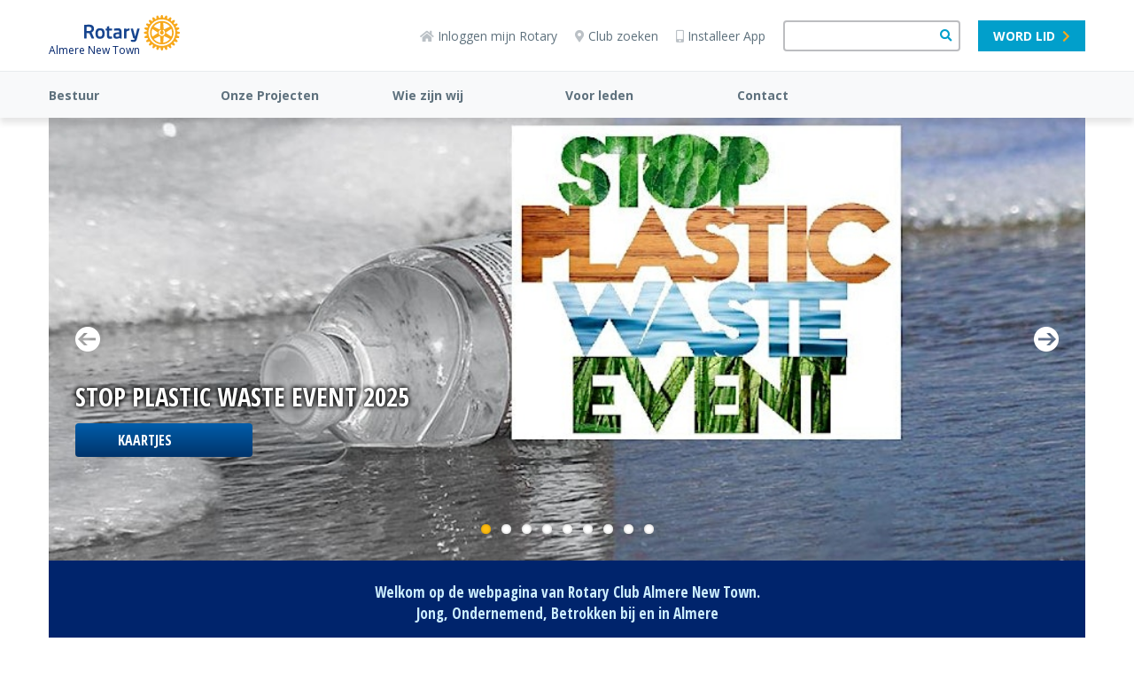

--- FILE ---
content_type: text/html; charset=UTF-8
request_url: https://www.rotary.nl/almerenewtown/
body_size: 7955
content:
<!DOCTYPE html><html lang="nl" class="page-landing"><head><meta charset="utf-8"><title>Almere New Town</title><link rel="canonical" href="https://www.rotary.nl/almerenewtown/">
<!-- Google tag (gtag.js) -->
<script async src="https://www.googletagmanager.com/gtag/js?id=G-T1FJQ92L96"></script>
<script>
  window.dataLayer = window.dataLayer || [];
  function gtag(){dataLayer.push(arguments);}
  gtag('js', new Date());

  gtag('config', 'G-T1FJQ92L96');
</script>
<meta name="viewport" content="width=device-width, initial-scale=1" /><meta name="generator" content="WebHare Application Portal"><link href="https://fonts.googleapis.com/css2?family=Open+Sans+Condensed:wght@700&display=swap" rel="stylesheet"><script type="text/javascript" src="/pwa.js"></script>
<!-- Google Tag Manager -->
<script>
if ( (typeof hascnsnt === "boolean") && hascnsnt) {
(function(w,d,s,l,i){w[l]=w[l]||[];w[l].push({'gtm.start':
new Date().getTime(),event:'gtm.js'});var f=d.getElementsByTagName(s)[0],
j=d.createElement(s),dl=l!='dataLayer'?'&l='+l:'';j.async=true;j.src=
'https://www.googletagmanager.com/gtm.js?id='+i+dl;f.parentNode.insertBefore(j,f);
})(window,document,'script','dataLayer','GTM-MG2PLD2G');
}
</script>
<!-- End Google Tag Manager -->
<link rel="apple-touch-icon" sizes="57x57" href="/.publisher/sd/rotarynl/org2020/favicons/apple-touch-icon-57x57.png"><link rel="apple-touch-icon" sizes="60x60" href="/.publisher/sd/rotarynl/org2020/favicons/apple-touch-icon-60x60.png"><link rel="apple-touch-icon" sizes="72x72" href="/.publisher/sd/rotarynl/org2020/favicons/apple-touch-icon-72x72.png"><link rel="apple-touch-icon" sizes="76x76" href="/.publisher/sd/rotarynl/org2020/favicons/apple-touch-icon-76x76.png"><link rel="apple-touch-icon" sizes="114x114" href="/.publisher/sd/rotarynl/org2020/favicons/apple-touch-icon-114x114.png"><link rel="apple-touch-icon" sizes="120x120" href="/.publisher/sd/rotarynl/org2020/favicons/apple-touch-icon-120x120.png"><link rel="apple-touch-icon" sizes="144x144" href="/.publisher/sd/rotarynl/org2020/favicons/apple-touch-icon-144x144.png"><link rel="apple-touch-icon" sizes="152x152" href="/.publisher/sd/rotarynl/org2020/favicons/apple-touch-icon-152x152.png"><link rel="apple-touch-icon" sizes="180x180" href="/.publisher/sd/rotarynl/org2020/favicons/apple-touch-icon-180x180.png"><link rel="icon" type="image/png" href="/.publisher/sd/rotarynl/org2020/favicons/favicon-32x32.png" sizes="32x32"><link rel="icon" type="image/png" href="/.publisher/sd/rotarynl/org2020/favicons/favicon-194x194.png" sizes="194x194"><link rel="icon" type="image/png" href="/.publisher/sd/rotarynl/org2020/favicons/favicon-96x96.png" sizes="96x96"><link rel="icon" type="image/png" href="/.publisher/sd/rotarynl/org2020/favicons/android-chrome-192x192.png" sizes="192x192"><link rel="icon" type="image/png" href="/.publisher/sd/rotarynl/org2020/favicons/favicon-16x16.png" sizes="16x16"><link rel="mask-icon" href="/.publisher/sd/rotarynl/org2020/favicons/safari-pinned-tab.svg" color="#0033a0"><meta name="msapplication-TileColor" content="#0033a0"><meta name="theme-color" content="#0033a0"><link rel="manifest" href="/pwa-rotary.json" /><meta property="og:type" content="website" /><meta property="og:title" content="Almere New Town" /><meta property="og:description" content="" /><meta property="og:url" content="https://www.rotary.nl/almerenewtown/" /><script type="application/json" id="wh-config">{"designcdnroot":"/.publisher/sd/rotarynl/org2020/","designroot":"/.publisher/sd/rotarynl/org2020/","dtapstage":"production","imgroot":"/.publisher/sd/rotarynl/org2020/img/","islive":true,"locale":"nl-NL","obj":{"filetitle":"Almere New Town","fileurl":"https://www.rotary.nl/almerenewtown/"},"server":43400,"site":{},"siteroot":"https://www.rotary.nl/almerenewtown/","wrd:auth":{"cookiename":"webharelogin-rotary","returnid":"0"}}</script><link rel="stylesheet" href="/.ap/rotarynl.org2020/ap.css"><script src="/.ap/rotarynl.org2020/ap.js" async></script><script type="application/ld+json">{"@context":"https://schema.org","@type":"BreadcrumbList","itemListElement":[{"@type":"ListItem","item":"https://www.rotary.nl/almerenewtown/","name":"Almere New Town","position":1}]}</script></head><body> <header class="header"><div class="cookieconsent" role="dialog"><p>Deze website wil cookies gebruiken. <span class="readmore"><a href="/voorwaarden/cookies/" class="readmore">Lees meer</a>.</span><span class="buttons"><a href="" class="button cnsnt">Accepteren</a> <a href="" class="button nocnsnt">Weigeren</a></span></p></div> <div class="mobilemenu"><div class="mobilemenu__col mobilemenu__col--left"><nav class="mobilemenu__nav"><ul class="mobilemenu__navlist fa-ul"><li class="mobilemenu__navlistitem " aria-expanded="false"><span class="fa-li" aria-hidden="true"><i class="fas fa-chevron-down"></i></span><a class="mobilemenu__navlink " href="https://www.rotary.nl/almerenewtown/clubjaar/">Bestuur</a><ul class="mobilemenu__navsublist fa-ul"><li><a class="mobilemenu__navsublink" href="https://www.rotary.nl/almerenewtown/clubjaar/">Het bestuur</a></li></ul></li><li class="mobilemenu__navlistitem " aria-expanded="false"><span class="fa-li" aria-hidden="true"><i class="fas fa-chevron-down"></i></span><a class="mobilemenu__navlink " href="https://www.rotary.nl/almerenewtown/Onze%20Projecten/">Onze Projecten</a><ul class="mobilemenu__navsublist fa-ul"><li><a class="mobilemenu__navsublink" href="https://www.rotary.nl/almerenewtown/Onze%20Projecten/Stop%20Plastic%20Waste%20Event%202025/">Stop Plastic Waste Event 2025</a></li><li><a class="mobilemenu__navsublink" href="https://www.rotary.nl/almerenewtown/Onze%20Projecten/Almere%20Pub%20Kwis/">Almere Pub Kwis</a></li><li><a class="mobilemenu__navsublink" href="https://www.rotary.nl/almerenewtown/Onze%20Projecten/FotofestivalAlmere/">FotofestivalAlmere</a></li><li><a class="mobilemenu__navsublink" href="https://www.rotary.nl/almerenewtown/Onze%20Projecten/Haringparty/">Haringparty</a></li><li><a class="mobilemenu__navsublink" href="https://www.rotary.nl/almerenewtown/Onze%20Projecten/Voorjaarconcert/">Voorjaarconcert</a></li><li><a class="mobilemenu__navsublink" href="https://www.rotary.nl/almerenewtown/Onze%20Projecten/VoedselLoket%20Almere/">VoedselLoket Almere</a></li><li><a class="mobilemenu__navsublink" href="https://www.rotary.nl/almerenewtown/Onze%20Projecten/Wandelen%20voor%20water/">Wandelen voor water</a></li><li><a class="mobilemenu__navsublink" href="https://www.rotary.nl/almerenewtown/Onze%20Projecten/Brownie%20potten/">Brownie potten</a></li><li><a class="mobilemenu__navsublink" href="https://www.rotary.nl/almerenewtown/Onze%20Projecten/Project%20Calipso/">Project Calipso</a></li><li><a class="mobilemenu__navsublink" href="https://www.rotary.nl/almerenewtown/Onze%20Projecten/Sinterklaas%20recyclen/">Sinterklaas recyclen?</a></li></ul></li><li class="mobilemenu__navlistitem " aria-expanded="false"><span class="fa-li" aria-hidden="true"><i class="fas fa-chevron-down"></i></span><a class="mobilemenu__navlink " href="https://www.rotary.nl/almerenewtown/Wie%20zijn%20wij/">Wie zijn wij</a><ul class="mobilemenu__navsublist fa-ul"><li><a class="mobilemenu__navsublink" href="https://www.rotary.nl/almerenewtown/Wie%20zijn%20wij/">Wie zijn wij</a></li><li><a class="mobilemenu__navsublink" href="https://www.rotary.nl/almerenewtown/Wie%20zijn%20wij/De%20Clubbijeenkomsten/">De Clubbijeenkomsten</a></li></ul></li><li class="mobilemenu__navlistitem mobilemenu__navlistitem--nosubitems" ><a class="mobilemenu__navlink mobilemenu__navlink--nosubitems" href="https://www.rotary.nl/almerenewtown/login/">Voor leden</a></li><li class="mobilemenu__navlistitem " aria-expanded="false"><span class="fa-li" aria-hidden="true"><i class="fas fa-chevron-down"></i></span><a class="mobilemenu__navlink " href="https://www.rotary.nl/almerenewtown/Contact/">Contact</a><ul class="mobilemenu__navsublist fa-ul"><li><a class="mobilemenu__navsublink" href="https://www.rotary.nl/almerenewtown/Contact/">Contact</a></li></ul></li><li class="mobilemenu__navlistitem mobilemenu__navlistitem--user nodisplay" aria-expanded="false"><span class="fa-li" aria-hidden="true"><i class="fas fa-chevron-down"></i></span><a class="mobilemenu__navlink" href="/leden/">Naam</a><ul class="mobilemenu__navsublist fa-ul"></ul></li></ul></nav></div><div class="mobilemenu__col mobilemenu__col--right"><div class="mobilemenu__extralinks"><ul class="fa-ul"><li class="mobilemenu__extralinks--loginlink"><span class="fa-li" aria-hidden="true"><i class="fas fa-sign-in-alt"></i></span><a href="/access/">Inloggen mijn Rotary</a></li><li class="mobilemenu__extralinks--myrotary"><span class="fa-li" aria-hidden="true"><i class="fas fa-home"></i></span><a href="/access/links/myrotary">Mijn Rotary</a></li><li class="mobilemenu__extralinks--installpwa"><span class="fa-li" aria-hidden="true"><i class="fas fa-mobile-alt"></i></span><a href="/nieuws/nieuws/Installeren_Rotary_APP_2022/">Installeer App</a></li><li><span class="fa-li" aria-hidden="true"><i class="fas fa-map-marker-alt"></i></span><a href="/contact/clubzoeker/">Club zoeken</a></li><li class="mobilemenu__extralinks--becomemember"><span class="fa-li" aria-hidden="true"><i class="fas fa-check-square"></i></span><a href="/lidmaatschap/">Word lid</a></li><li><span class="fa-li" aria-hidden="true"><img class="mobilemenu__rotarylogolistitem" src="/.publisher/sd/rotarynl/org2020/img/rotary-logo-small.svg" alt="" aria-hidden="true" /></span><a href="https://www.rotary.org/">Rotary International</a></li></ul></div><div class="mobilemenu__disclaimercontainer"><div class="mobilemenu__disclaimerlinks"></div><br /><div class="mobilemenu__disclaimer">© 2026 Rotary in Nederland.<br />Alle rechten voorbehouden.</div></div></div></div><div class="topbar__mobilesearchform"><form class="topbar__searchform" role="search" action="/zoeken/" method="get"><input class="wh-form__textinput topbar__searchinput" type="text" name="q"><button class="topbar__searchbutton" type="submit"><span class="fa fa-search" aria-hidden="true"></span></button></form></div><div class="topbar"><div class="topbar__container"><div class="topbar__menubuttoncontainer"><div class="hamburger js-toggle-mobile-menu"><i class="hamburger__bars"></i><span class="hamburger__text">MENU</span></div></div><div class="topbar__logocontainer logo-and-name"><a class="topbar__logolink haslinks" href="https://www.rotary.nl/almerenewtown/" ><div class="topbar__logoimg"><svg version="1.1" id="Laag_1" xmlns="http://www.w3.org/2000/svg" xmlns:xlink="http://www.w3.org/1999/xlink" x="0px" y="0px" alt="Rotary Logo" viewBox="0 0 593.2 222.9" style="enable-background:new 0 0 593.2 222.9;" xml:space="preserve"><style type="text/css">.st0{fill:#17458F;}.st1{fill:#F7A81B;}</style><path class="st0" d="M172.7,137.4l0.4,8c0.1,1.2-0.8,2.2-1.9,2.5c-3.6,0.7-7.2,1.2-10.9,1.4c-14.6,0-19-5.6-19-23.8V97.5h-5.6 c-1.3,0-2.4-1.1-2.4-2.4v-8.2c0-1.3,1.1-2.4,2.4-2.4h5.6v-9.8c0-1.1,0.8-2.1,1.8-2.3l9.7-2.3c1.3-0.3,2.6,0.4,2.9,1.7 c0.1,0.2,0.1,0.4,0.1,0.6v12.2h14.7c1.3,0,2.4,1.1,2.4,2.4v8.2c0,1.3-1.1,2.4-2.4,2.4h-14.8v25.8c0,8.9,0.3,12,6.6,12 c2.3,0,5.9-0.1,7.9-0.3C171.6,135.1,172.7,136.1,172.7,137.4C172.7,137.4,172.7,137.4,172.7,137.4L172.7,137.4z M127.1,115.8 c0,23-8.8,33.3-28.4,33.3s-28.5-10.3-28.5-33.3c0-22.7,8.8-32.8,28.5-32.8C118.1,82.9,127.1,93.4,127.1,115.8z M112.4,115.8 c0-14.1-3.8-19.6-13.7-19.6c-10.2,0-13.8,5.1-13.8,19.6c0,13.2,2.2,20.3,13.8,20.3C110.2,136,112.4,128.6,112.4,115.8z M342.8,85.4 c-0.4-0.6-1.1-0.9-1.9-0.9h-9.4c-1.1,0-2,0.7-2.3,1.8l-12.6,47.4h-1l-12.5-47.4c-0.3-1.1-1.2-1.8-2.3-1.8h-9.4 c-1.3,0-2.4,1.1-2.4,2.4c0,0.2,0,0.4,0.1,0.6l13.8,53.1c0.7,2.6,3.1,7.1,8,7.1h2.7c-0.2,0.9-0.5,1.8-0.7,2.6l-0.1,0.4 c-0.8,2.4-1.9,6.1-8.7,6.1l-12-0.7c-0.7-0.1-1.3,0.2-1.8,0.7c-0.5,0.5-0.8,1.1-0.7,1.8l0.3,6.3c0,1.1,0.8,2,1.8,2.2 c5.2,1.2,10.5,1.9,15.8,2.1h0.8c9,0,15.1-5.8,18.2-17.3c3.6-13.5,8.1-30.8,11.4-43.5l3.7-14.1l1.8-6.9 C343.4,86.8,343.2,86,342.8,85.4z M61.5,144.3c0.3,0.7,0.2,1.6-0.2,2.3c-0.5,0.7-1.2,1.1-2,1.1H48.1c-1,0-1.8-0.6-2.2-1.4L31.5,114 c-7.1,0-13.3-0.4-16.7-0.7v32c0,1.3-1.1,2.4-2.4,2.4c0,0,0,0,0,0h-10c-1.3,0-2.4-1.1-2.4-2.4c0,0,0,0,0,0v-81c0-1.2,0.9-2.3,2.1-2.4 c9-1,18-1.6,27-1.6h2C55.8,60.3,61,74.9,61,87.1c0,10.2-4.9,17.6-14.9,22.5L61.5,144.3z M31.1,74.2h-5.3c-3.7-0.1-7.4,0.2-11,0.8v25 c2.8,0.2,8.3,0.5,15.5,0.4c9.4-0.1,15.3-5.1,15.3-13C45.6,81,41.8,74.2,31.1,74.2z M231.7,104.4v41.9c0,1.3-1.1,2.4-2.4,2.4 c-0.1,0-0.2,0-0.3,0c-3.5-0.4-6.8-1.8-9.6-4c-0.1,0.1-10.9,4.4-20.6,4.4c-11.7,0-18.4-7.4-18.4-20.2c0-12.6,6.1-18.2,21.2-19.3 l15.7-1.2v-3.8c0-4.8-2.9-7.6-7.9-7.6c-6.9,0-16.7,0.8-21.9,1.3c-0.7,0.1-1.3-0.1-1.8-0.6c-0.5-0.4-0.8-1-0.8-1.7l-0.3-8 c-0.1-1.2,0.8-2.3,2-2.5c4.7-0.7,16.4-2.4,23.6-2.4C224.8,82.9,231.7,89.8,231.7,104.4L231.7,104.4z M203.3,120.4 c-5.7,0.5-8.4,3.1-8.4,8.1c0,3.1,0.8,8.3,6.4,8.3c6.7,0,15.7-2.5,15.9-2.6v-14.6L203.3,120.4z M278.6,84c-6.4,0.4-12.7,4-16.6,6.8 v-4c0-1.3-1.1-2.4-2.4-2.4c0,0,0,0,0,0h-9.6c-1.3,0-2.4,1.1-2.4,2.4c0,0,0,0,0,0v58.4c0,1.3,1.1,2.4,2.4,2.4c0,0,0,0,0,0h9.6 c1.3,0,2.4-1.1,2.4-2.4c0,0,0,0,0,0v-40.4c2.2-1.8,8.9-6.9,16.9-7.6c1.2-0.1,2.2-1.2,2.2-2.4v-8.6c0-1.3-1.1-2.4-2.4-2.4 C278.6,84,278.6,84,278.6,84L278.6,84z"/><path class="st1" d="M593,108v-0.3l-0.2-0.1c-5.2-3-11-4.5-17-4.6c-0.1-0.8-0.9-6.5-1-7.3c5.8-1.6,11-4.6,15.2-8.9l0.2-0.2l-0.1-0.3 c-0.4-2.4-1-4.7-1.9-7l-0.1-0.3l-0.3-0.1c-5.8-1.5-11.8-1.5-17.6,0c-0.3-0.8-2.4-6-2.8-6.7c5.1-3.1,9.3-7.3,12.4-12.4l0.1-0.2 l-0.1-0.3c-1-2.2-2.2-4.3-3.6-6.2l-0.2-0.2h-0.3c-6,0-11.8,1.6-17,4.5c-0.5-0.7-4-5.2-4.5-5.9c4.2-4.2,7.2-9.5,8.8-15.2l0.1-0.3 l-0.2-0.2c-1.5-1.9-3.2-3.6-5.1-5.2l-0.2-0.2h-0.3c-5.7,1.6-11,4.6-15.2,8.8c-0.7-0.5-5.2-4.1-5.9-4.6c2.9-5,4.5-10.7,4.6-16.5v-0.7 l-0.2-0.2c-1.9-1.5-4.1-2.7-6.3-3.6l-0.3-0.1l-0.2,0.1c-5.1,3-9.4,7.2-12.5,12.3c-0.8-0.3-6.3-2.6-7.1-3c0.8-2.9,1.2-5.9,1.2-8.9 c0-2.9-0.4-5.8-1.2-8.7l-0.1-0.3l-0.3-0.1c-2.2-0.9-4.6-1.5-6.9-1.9l-0.3,0l-0.2,0.2c-4.2,4.2-7.2,9.5-8.8,15.2 c-0.8-0.1-6.6-0.9-7.4-0.9c0-6-1.6-11.8-4.6-17l-0.1-0.2h-0.3c-2.4-0.3-4.8-0.3-7.2,0h-0.3l-0.1,0.3c-2.9,5.2-4.5,11-4.5,16.9 c-0.8,0.1-6.7,0.8-7.5,1c-1.6-5.7-4.6-11-8.8-15.2L456.6,3h-0.3c-2.4,0.4-4.7,1-7,1.9l-0.3,0.1L449,5.2c-0.8,2.9-1.2,5.8-1.1,8.8 c0.1,3,0.5,5.9,1.2,8.8c-0.7,0.3-6.3,2.7-7.1,3c-3-5.1-7.3-9.4-12.4-12.4l-0.3-0.2l-0.3,0.1c-2.2,1-4.3,2.2-6.2,3.6l-0.3,0.2v0.8 c0.1,5.8,1.7,11.5,4.6,16.6c-0.6,0.5-4.8,3.8-5.5,4.3c-4.3-4.2-9.5-7.2-15.2-8.8L406,30l-0.2,0.2c-1.9,1.5-3.7,3.2-5.2,5.1l-0.2,0.2 l0.1,0.3c1.6,5.7,4.6,11,8.8,15.2c-0.5,0.6-4.1,5.4-4.6,6.1c-5.2-3-11-4.5-17-4.6h-0.3l-0.2,0.2c-1.4,2-2.6,4.1-3.6,6.3l-0.1,0.3 l0.1,0.3c3,5.1,7.3,9.4,12.4,12.5c-0.3,0.7-2.4,5.9-2.7,6.7c-5.8-1.5-11.8-1.5-17.6,0l-0.3,0.1l-0.1,0.3c-0.9,2.3-1.5,4.6-1.9,7v0.3 l0.2,0.2c4.2,4.2,9.5,7.2,15.2,8.7c-0.1,0.8-0.9,6.6-1,7.3c-6,0.1-11.8,1.6-17,4.6l-0.3,0.2v0.3c-0.3,2.4-0.3,4.8,0,7.2v0.3l0.3,0.1 c5.2,2.9,11,4.5,17,4.6c0.1,0.8,0.9,6.7,1,7.5c-5.7,1.6-11,4.7-15.2,8.9l-0.2,0.2v0.3c0.4,2.4,1,4.7,1.9,7l0.1,0.3l0.3,0.1 c5.8,1.5,11.8,1.5,17.6,0c0.3,0.7,2.6,6,2.9,6.7c-5.1,3-9.4,7.3-12.4,12.4l-0.1,0.3l0.1,0.3c1,2.2,2.2,4.3,3.6,6.3l0.2,0.2h0.3 c6,0,11.8-1.6,17-4.5c0.5,0.6,4.1,5.3,4.6,5.9c-4.2,4.2-7.2,9.5-8.8,15.2l-0.1,0.3l0.2,0.2c1.5,1.9,3.2,3.6,5.1,5.1l0.2,0.2l0.3-0.1 c5.7-1.6,11-4.6,15.2-8.8c0.7,0.5,5.3,4.1,6,4.6c-2.8,5.1-4.4,10.8-4.5,16.7v0.6l0.3,0.2c2,1.4,4,2.6,6.2,3.6l0.3,0.1l0.3-0.1 c5.1-3,9.4-7.3,12.5-12.5l6.6,2.7c-0.7,2.9-1.1,5.8-1.2,8.8c0,3,0.4,5.9,1.2,8.8l0.1,0.3l0.3,0.1c2.3,0.9,4.6,1.5,7,1.9h0.3l0.2-0.2 c4.2-4.2,7.2-9.5,8.7-15.2c0.8,0.1,6.7,1,7.5,1.1c0.1,5.9,1.6,11.8,4.6,16.9l0.1,0.3h0.3c2.4,0.3,4.8,0.3,7.2,0h0.3l0.1-0.3 c2.9-5.2,4.5-11,4.6-17c0.8-0.1,6.3-0.9,7.1-1c1.6,5.8,4.6,11,8.8,15.2l0.2,0.2h0.3c2.4-0.4,4.7-1,7-1.9l0.3-0.1l0.1-0.3 c0.8-2.9,1.2-5.8,1.1-8.8c0-3-0.4-6-1.1-8.9c0.8-0.3,6.1-2.6,6.8-2.9c3,5.1,7.3,9.4,12.4,12.4l0.2,0.1l0.3-0.1 c2.2-1,4.3-2.2,6.3-3.6l0.2-0.1v-0.8c-0.2-5.8-1.7-11.5-4.5-16.5c0.6-0.5,5-3.9,5.7-4.4c4.3,4.1,9.5,7.2,15.3,8.8l0.3,0.1l0.2-0.2 c1.9-1.5,3.6-3.2,5.2-5.1l0.2-0.3l-0.1-0.3c-1.6-5.7-4.6-11-8.7-15.2c0.5-0.6,4-5.3,4.5-6c5.2,2.9,11,4.5,17,4.5h0.3l0.2-0.2 c1.5-1.9,2.7-4.1,3.6-6.3l0.1-0.2l-0.1-0.3c-3-5.1-7.2-9.4-12.3-12.5c0.3-0.7,2.4-5.9,2.7-6.6c5.7,1.5,11.8,1.5,17.5,0l0.3-0.1 l0.1-0.3c0.9-2.3,1.5-4.6,1.9-7v-0.3l-0.2-0.2c-4.2-4.2-9.4-7.2-15.2-8.8c0.1-0.8,0.9-6.3,1-7.1c6-0.1,11.8-1.6,17-4.6l0.2-0.2v-0.3 c0.1-1.2,0.2-2.4,0.2-3.6C593.2,110.3,593.1,109.1,593,108L593,108z M481.8,194.3c-46.1,0-83.5-37.4-83.5-83.5s37.4-83.5,83.5-83.5 c46.1,0,83.5,37.4,83.5,83.5c0,0,0,0,0,0C565.2,156.9,527.9,194.2,481.8,194.3z"/><path class="st1" d="M481.8,37.3c-40.6,0-73.5,32.9-73.5,73.4c0,40.6,32.9,73.5,73.4,73.5c40.6,0,73.5-32.9,73.5-73.4c0,0,0,0,0,0 C555.2,70.2,522.3,37.4,481.8,37.3L481.8,37.3z M491,49.1c0.8-0.5,1.7-0.5,2.6-0.2c14.8,3.6,25.6,9.8,36.2,20.9 c0.6,0.6,1.1,1.3,1.2,2.2v0.3c-0.2,1-1.3,1.6-2.4,2l-30.9,15c-1,0.6-2.2,0.6-3.2,0.1c-1-0.6-1.6-1.7-1.6-2.9l-2.5-34.2 C490.2,50.6,490.4,49.6,491,49.1z M433.6,70.1C444.2,59,455,52.8,469.8,49.2c0.8-0.3,1.8-0.3,2.5,0.2c0.6,0.5,0.8,1.5,0.7,3.1 l-2.5,34.2c0,1.2-0.6,2.2-1.5,2.9c-1,0.5-2.3,0.5-3.2-0.1l-30.9-15c-1-0.5-2.2-1-2.4-2C432.5,71.6,432.9,70.7,433.6,70.1L433.6,70.1 z M426.3,133.6c-1.3,0.9-2.3,1.2-3.1,1s-1.1-1.2-1.4-2.1c-4.4-14.6-4.4-27.1,0-41.8c0.4-1.3,0.9-2,1.6-2.2c1-0.4,2,0.4,3,1 l28.4,19.3c1,0.6,1.6,1.6,1.7,2.8c-0.1,1.1-0.7,2.2-1.7,2.8L426.3,133.6z M472.9,173.8c-0.8,0.4-1.7,0.5-2.6,0.1 c-14.8-3.5-25.6-9.8-36.1-20.9c-0.6-0.5-1-1.3-1.1-2.1c0-0.1,0-0.2,0-0.3c0.1-1,1.3-1.5,2.3-2l30.9-15c1.5-0.9,3.4-0.5,4.3,1 c0.3,0.5,0.5,1.2,0.5,1.8l2.5,34.3C473.8,172.2,473.5,173.2,472.9,173.8L472.9,173.8z M481.7,131c-11.1,0-20-9-20-20.1 c0-6.7,3.4-13,9-16.7c1.9-1.2,4.4-0.7,5.6,1.1c1.2,1.9,0.7,4.4-1.1,5.6l0,0c-5.5,3.6-7.1,11.1-3.5,16.6c3.6,5.5,11.1,7.1,16.6,3.5 c5.5-3.6,7.1-11.1,3.5-16.6c-0.9-1.4-2.1-2.6-3.5-3.5c-1.9-1.2-2.4-3.7-1.1-5.6c1.2-1.9,3.7-2.4,5.6-1.1c9.3,6.1,11.8,18.5,5.7,27.8 C494.8,127.6,488.5,131,481.7,131L481.7,131z M529.8,152.6c-10.5,11.1-21.3,17.3-36.1,20.9c-0.9,0.3-1.9,0.3-2.7-0.2 c-0.8-0.6-0.7-2-0.6-3.1l2.5-34.2c0-1.2,0.6-2.3,1.6-2.9c1-0.5,2.2-0.4,3.2,0.1l30.9,15c1.5,0.7,2.2,1.4,2.4,2.2 S530.5,151.9,529.8,152.6L529.8,152.6z M540.2,88.3c0.8,0.3,1.2,1.2,1.4,2.1c4.3,14.6,4.3,27.1,0,41.8c-0.3,1.3-0.9,2-1.5,2.2 c-1,0.3-2-0.4-2.9-1.1l-28.4-19.3c-1-0.6-1.7-1.6-1.7-2.8c0.1-1.2,0.7-2.2,1.7-2.8l28.4-19.3C538.5,88.3,539.5,88,540.2,88.3 L540.2,88.3z"/></svg></div><p>Almere New Town</p></a><div class="menu"><ul><li><a href="https://www.rotary.nl/" title="Naar 'Landelijke website rotary.nl'">Landelijke website rotary.nl</a></li><li><a href="https://www.rotary.nl/d1570/" title="Naar 'District 1570 Midden-Nederland'">District 1570 Midden-Nederland</a></li><li><a href="https://www.rotary.nl/almerenewtown/" title="Naar 'Almere New Town'">Almere New Town</a></li></ul></div></div><div class="topbar__right"><div class="topbar__iconlinks"><a href="/access/" class="topbar__loginlink"><span class="fas fa-home" aria-hidden="true"></span>Inloggen mijn Rotary</a><a href="/access/links/myrotary" class="topbar__myrotarylink"><span class="fas fa-home" aria-hidden="true"></span>Mijn Rotary</a><a href="/contact/clubzoeker/"><span class="fas fa-map-marker-alt" aria-hidden="true"></span>Club zoeken</a><a href="/nieuws/nieuws/Installeren_Rotary_APP_2022/" class="topbar__installapplink"><span class="fas fa-mobile-alt" aria-hidden="true"></span>Installeer App</a></div><form class="topbar__searchform" role="search" action="/zoeken/" method="get"><input class="wh-form__textinput topbar__searchinput" type="text" name="q"><button class="topbar__searchbutton" type="submit"><span class="fa fa-search" aria-hidden="true"></span></button></form><a class="topbar__memberlink button small skyblue-white" href="/lidmaatschap/">Word lid<i class="fas fa-chevron-right"></i></a><div class="topbar__loginmenu nodisplay"><div class="user foldable"><span class="name"><a href="#" class="preventdefault">Naam</a></span><span class="icon-down"><i class="fas fa-chevron-down"></i></span></div><div class="menu"><ul><li>menuitem</li></ul></div></div></div><a href="#" class="topbar__searchuttoncontainer js-toggle-mobile-search"><span class="topbar__searchopen fa fa-search"></span><img class="topbar__searchclose" src="/.publisher/sd/rotarynl/org2020/img/close-icon.svg" /><div class="topbar__searchbuttonlabel">Zoeken</div></a></div></div><div class="menubar"><div class="menubar__container js-menubar-open"><nav><ul class="menubar__mainmenu"><li class="menubar__mainmenu-item"><a href="https://www.rotary.nl/almerenewtown/clubjaar/">Bestuur</a><ul class="menubar__submenu"><li class="menubar__submenu-item"><a href="https://www.rotary.nl/almerenewtown/clubjaar/">Het bestuur</a></li></ul></li><li class="menubar__mainmenu-item"><a href="https://www.rotary.nl/almerenewtown/Onze%20Projecten/">Onze Projecten</a><ul class="menubar__submenu"><li class="menubar__submenu-item"><a href="https://www.rotary.nl/almerenewtown/Onze%20Projecten/Stop%20Plastic%20Waste%20Event%202025/">Stop Plastic Waste Event 2025</a></li><li class="menubar__submenu-item"><a href="https://www.rotary.nl/almerenewtown/Onze%20Projecten/Almere%20Pub%20Kwis/">Almere Pub Kwis</a></li><li class="menubar__submenu-item"><a href="https://www.rotary.nl/almerenewtown/Onze%20Projecten/FotofestivalAlmere/">FotofestivalAlmere</a></li><li class="menubar__submenu-item"><a href="https://www.rotary.nl/almerenewtown/Onze%20Projecten/Haringparty/">Haringparty</a></li><li class="menubar__submenu-item"><a href="https://www.rotary.nl/almerenewtown/Onze%20Projecten/Voorjaarconcert/">Voorjaarconcert</a></li><li class="menubar__submenu-item"><a href="https://www.rotary.nl/almerenewtown/Onze%20Projecten/VoedselLoket%20Almere/">VoedselLoket Almere</a></li><li class="menubar__submenu-item"><a href="https://www.rotary.nl/almerenewtown/Onze%20Projecten/Wandelen%20voor%20water/">Wandelen voor water</a></li><li class="menubar__submenu-item"><a href="https://www.rotary.nl/almerenewtown/Onze%20Projecten/Brownie%20potten/">Brownie potten</a></li><li class="menubar__submenu-item"><a href="https://www.rotary.nl/almerenewtown/Onze%20Projecten/Project%20Calipso/">Project Calipso</a></li><li class="menubar__submenu-item"><a href="https://www.rotary.nl/almerenewtown/Onze%20Projecten/Sinterklaas%20recyclen/">Sinterklaas recyclen?</a></li></ul></li><li class="menubar__mainmenu-item"><a href="https://www.rotary.nl/almerenewtown/Wie%20zijn%20wij/">Wie zijn wij</a><ul class="menubar__submenu"><li class="menubar__submenu-item"><a href="https://www.rotary.nl/almerenewtown/Wie%20zijn%20wij/">Wie zijn wij</a></li><li class="menubar__submenu-item"><a href="https://www.rotary.nl/almerenewtown/Wie%20zijn%20wij/De%20Clubbijeenkomsten/">De Clubbijeenkomsten</a></li></ul></li><li class="menubar__mainmenu-item"><a href="https://www.rotary.nl/almerenewtown/login/">Voor leden</a></li><li class="menubar__mainmenu-item"><a href="https://www.rotary.nl/almerenewtown/Contact/">Contact</a><ul class="menubar__submenu"><li class="menubar__submenu-item"><a href="https://www.rotary.nl/almerenewtown/Contact/">Contact</a></li></ul></li></ul></nav></div></div> </header><div class="mainpart"><div class="contentwrapper"><div class="contentwrapper__cols"><main class="contentwrapper__col contentwrapper__col--content"><!--wh_consilio_content--><div class="contentwrapper__contents" id="contentwrapper-contents"><section class="widget widget--sliderimages widget--site"><div class="w-sliderimages"><div class="w-sliderimages__sliderimagescontainer"><div class="swiper-container"><div class="swiper-wrapper"><div class="swiper-slide"><div class="w-sliderimages__item" style="background:#ACB1B6 url(&#34;/.uc/ib6345fac0102f2ab0800713faa04c66dc7c557c636670701c18007000081/stop-plastic-waste.jpg&#34;) center/cover"><div class="w-sliderimages__item-info"><div class="w-sliderimages__item-title">Stop Plastic Waste Event 2025</div><a class="w-sliderimages__item-button" href="https://stopplasticwasteevent2025.eventbrite.nl/">Kaartjes</a></div></div></div><div class="swiper-slide"><div class="w-sliderimages__item" style="background:#1C150E url(&#34;/.uc/i720ea9dd0102f8ab0800713faa04a51fdd067b47f56c0701c18007000081/apk-21-nov-2025-versie-10-10-2025.jpg&#34;) center/cover"><div class="w-sliderimages__item-info"><div class="w-sliderimages__item-title">Almere Pub Kwis, de APK voor je kennis</div><a class="w-sliderimages__item-button" href="https://apknovember.eventbrite.nl/">Kaartjes</a></div></div></div><div class="swiper-slide"><div class="w-sliderimages__item" style="background:#7A7982 url(&#34;/.uc/ic64d52a10102feab0800713faa040df7b58e553364d60701c18007000081/ffto.jpg&#34;) center/cover"><div class="w-sliderimages__item-info"><div class="w-sliderimages__item-title">Eerste Almeerse FotoTop</div><a class="w-sliderimages__item-button" href="https://fotofestivalalmere.nl/">Bezoek ons</a></div></div></div><div class="swiper-slide"><div class="w-sliderimages__item" style="background:#050505 url(&#34;/.uc/i01d73bcc010204ac0800713faa04a844628c5ea134530701c18007000081/mona-4.jpg&#34;) center/cover"><div class="w-sliderimages__item-info"><div class="w-sliderimages__item-title">Haringparty</div><a class="w-sliderimages__item-button" href="https://haringpartyalmere.nl/">Aanmelden 2025</a></div></div></div><div class="swiper-slide"><div class="w-sliderimages__item" style="background:#81A0C0 url(&#34;/.uc/i08b44a3801020aac0800713faa0429a4dd64628ad9590701c18007000081/2025-willem-brons-h1xb2.jpg&#34;) center/cover"><div class="w-sliderimages__item-info"><div class="w-sliderimages__item-title">Benefietconcert Een avond genieten met gelauwerd pianist Willem Brons en Almeers muzikaal talent</div><a class="w-sliderimages__item-button" href="https://www.goederedeconcerten.nl/evenementen/voorjaarsconcert-rotary-almere-new-town/">Kaartjes</a></div></div></div><div class="swiper-slide"><div class="w-sliderimages__item" style="background:#F3F6F5 url(&#34;/.uc/i5a8b169b010213ac0800713faa04cd189c73115c9d530701c18007000081/sint-23.jpg&#34;) center/cover"><div class="w-sliderimages__item-info"><div class="w-sliderimages__item-title">Help Sinterklaas Recyclen</div><a class="w-sliderimages__item-button" href="https://www.rotary.nl/almerenewtown/Onze%20Projecten/Sinterklaas%20recyclen/">Help Sinterklaas Recyclen</a></div></div></div><div class="swiper-slide"><div class="w-sliderimages__item" style="background:#AAAAAA url(&#34;/.uc/iac5bfa0d010216ac0800713faa048a27a6eb64e403ea0701c18007000081/mona-7.jpg&#34;) center/cover"><div class="w-sliderimages__item-info"><div class="w-sliderimages__item-title">Rotary International</div></div></div></div><div class="swiper-slide"><div class="w-sliderimages__item" style="background:#F4F4F4 url(&#34;/.uc/ie9f3313301021cac0800713faa04357243a22a290eb90701c18007000081/mona-8.jpg&#34;) center/cover"><div class="w-sliderimages__item-info"><div class="w-sliderimages__item-title">Opbrengst Haringparty</div></div></div></div><div class="swiper-slide"><div class="w-sliderimages__item" style="background:#888888 url(&#34;/.uc/i257f543901021fac0800713faa04b7027702938661d10701c18007000081/mona-2.jpg&#34;) center/cover"><div class="w-sliderimages__item-info"><div class="w-sliderimages__item-title">VLA Supermarktactie</div></div></div></div></div><div class="swiper-pagination"></div><div class="w-sliderimages__navbuttons"><a class="w-sliderimages__navbutton w-sliderimages__navbutton--prev js-sliderimages-prev" href="#"></a><a class="w-sliderimages__navbutton w-sliderimages__navbutton--next js-sliderimages-next" href="#"></a></div></div></div></div></section><section class="widget widget--contentbar widget--site darkblue-lightblue textalign-center"><div class="w-contentbar " style="background-color:#00246c;color:#01b4e7;"><div class="w-contentbar__content"><p class="normal">Welkom op de webpagina van Rotary Club Almere New Town.<br />Jong, Ondernemend, Betrokken bij en in Almere</p></div></div></section><section class="widget widget--threecolumns widget--site"><div class="w-threecolumns" id="homepage"><div class="container"><div class="columns"><div class="column"><article></article></div><div class="column"><article></article></div><div class="column"><article></article></div></div></div></div></section></div><!--/wh_consilio_content--></main><aside class="contentwrapper__col contentwrapper__col--sidebar"></aside></div> </div></div><button class="open-in-publisher" aria-hidden="true" data-publisher='{"id":253331}'> <i class="fas fa-edit"></i></button><button class="scrolltotop js-scroll-to-top" aria-hidden="true"><i class="fas fa-chevron-up"></i></button><footer class="footer"><nav class="footer__mainlinks"><a class="footer__mainlink" href="https://www.rotary.nl/almerenewtown/clubjaar/">Bestuur</a><a class="footer__mainlink" href="https://www.rotary.nl/almerenewtown/Onze%20Projecten/">Onze Projecten</a><a class="footer__mainlink" href="https://www.rotary.nl/almerenewtown/Wie%20zijn%20wij/">Wie zijn wij</a><a class="footer__mainlink" href="https://www.rotary.nl/almerenewtown/login/">Voor leden</a><a class="footer__mainlink" href="https://www.rotary.nl/almerenewtown/Contact/">Contact</a></nav> <div class="footer__contactuslinks"><a class="footer__contactuslink" href="https://www.rotary.nl/almerenewtown/Contact/">Neem contact met ons op</a></div><div class="footer__copyright">© 2026 Rotary in Nederland. </div><div class="footer__images"></div></footer> <div id="fullscreenlayer" class="hidden"><div class="loader"></div></div>
<script type="text/javascript">
if ( (typeof hascnsnt === "boolean") && hascnsnt) {
_linkedin_partner_id = "7017250";
window._linkedin_data_partner_ids = window._linkedin_data_partner_ids || [];
window._linkedin_data_partner_ids.push(_linkedin_partner_id);
}
</script><script type="text/javascript">
if ( (typeof hascnsnt === "boolean") && hascnsnt) {
(function(l) {
if (!l){window.lintrk = function(a,b){window.lintrk.q.push([a,b])};
window.lintrk.q=[]}
var s = document.getElementsByTagName("script")[0];
var b = document.createElement("script");
b.type = "text/javascript";b.async = true;
b.src = "https://snap.licdn.com/li.lms-analytics/insight.min.js";
s.parentNode.insertBefore(b, s);})(window.lintrk);
}
</script>
</body></html>

--- FILE ---
content_type: image/svg+xml
request_url: https://www.rotary.nl/.publisher/sd/rotarynl/org2020/img/close-icon.svg
body_size: 778
content:
<?xml version="1.0" encoding="UTF-8"?>
<svg width="20px" height="20px" viewBox="0 0 20 20" version="1.1" xmlns="http://www.w3.org/2000/svg" xmlns:xlink="http://www.w3.org/1999/xlink">
    <title>close-icon</title>
    <g id="Rotary-2020" stroke="none" stroke-width="1" fill="none" fill-rule="evenodd">
        <g id="iPhone-SE-Search" transform="translate(-278.000000, -11.000000)" fill="#019fcb">
            <g id="close-icon" transform="translate(278.000000, 11.000000)">
                <rect id="Rectangle" transform="translate(10.000000, 10.000000) rotate(45.000000) translate(-10.000000, -10.000000) " x="9" y="-2" width="2" height="24"></rect>
                <rect id="Rectangle" transform="translate(10.000000, 10.000000) rotate(-45.000000) translate(-10.000000, -10.000000) " x="9" y="-2" width="2" height="24"></rect>
            </g>
        </g>
    </g>
</svg>
